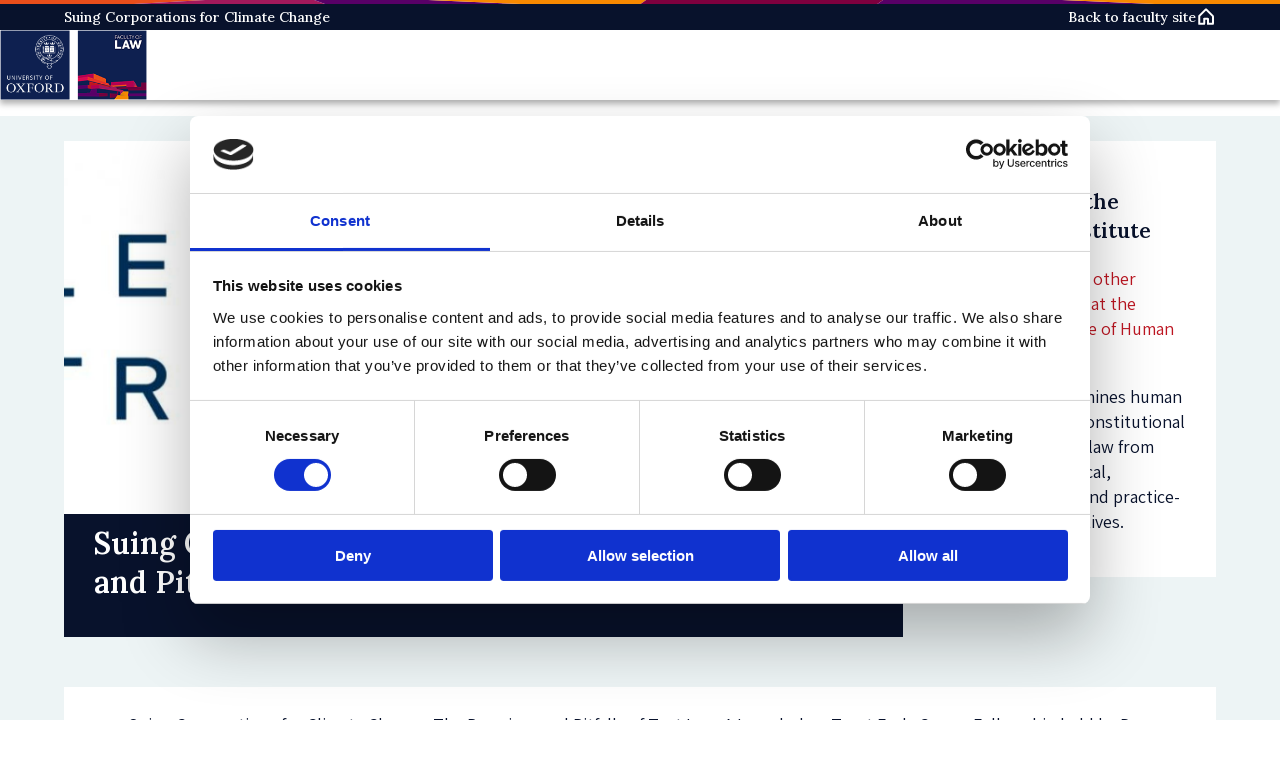

--- FILE ---
content_type: text/html; charset=UTF-8
request_url: https://www.law.ox.ac.uk/suing-corporations-for-climate-change/suing-corporations-climate-change-promises-and-pitfalls-tort
body_size: 9696
content:
<!DOCTYPE html>
<html  lang="en" dir="ltr" prefix="og: https://ogp.me/ns#">
  <head>
    <meta charset="utf-8" />
<meta name="description" content="Learn more about other research projects at the Bonavero Institute of Human Rights. Our research examines human rights in public, constitutional and" />
<link rel="canonical" href="https://www.law.ox.ac.uk/suing-corporations-for-climate-change/suing-corporations-climate-change-promises-and-pitfalls-tort" />
<meta property="og:site_name" content="Faculty of Law" />
<meta property="og:url" content="https://www.law.ox.ac.uk/suing-corporations-for-climate-change/suing-corporations-climate-change-promises-and-pitfalls-tort" />
<meta property="og:title" content="Suing Corporations for Climate Change: The" />
<meta property="og:description" content="Learn more about other research projects at the Bonavero Institute of Human Rights. Our research" />
<meta property="og:street_address" content="St Cross Road" />
<meta property="og:locality" content="Oxford" />
<meta property="og:postal_code" content="OX1 3UL" />
<meta property="og:country_name" content="United Kingdom" />
<meta property="og:email" content="lawfac@law.ox.ac.uk" />
<meta property="og:phone_number" content="+44 0 1865 271491" />
<meta name="twitter:site" content="OxfordLawFac" />
<meta name="twitter:description" content="Learn more about other research projects at the Bonavero Institute of Human Rights. Our research examines human rights in public, constitutional and international law from comparative, critical" />
<meta name="twitter:title" content="Suing Corporations for Climate Change: The Promises and" />
<meta name="Generator" content="Drupal 10 (https://www.drupal.org)" />
<meta name="MobileOptimized" content="width" />
<meta name="HandheldFriendly" content="true" />
<meta name="viewport" content="width=device-width, initial-scale=1.0" />
<script type="application/ld+json">{
    "@context": "https://schema.org",
    "@graph": [
        {
            "@type": "ScholarlyArticle",
            "name": "Suing Corporations for Climate Change: The Promises and Pitfalls of Tort Law",
            "headline": "https://www.law.ox.ac.uk/suing-corporations-for-climate-change/suing-corporations-climate-change-promises-and-pitfalls-tort",
            "datePublished": "2023-01-18T11:33:14+0000",
            "dateModified": "2023-01-18T11:33:14+0000",
            "isAccessibleForFree": "True"
        },
        {
            "@type": "Organization",
            "additionalType": "EducationalOrganization",
            "@id": "https://www.law.ox.ac.uk/suing-corporations-for-climate-change/suing-corporations-climate-change-promises-and-pitfalls-tort",
            "description": "We are a top global law school, offering courses that develop legal reasoning, critical analysis, and confident debate",
            "url": "https://www.law.ox.ac.uk",
            "name": "Faculty of Law",
            "sameAs": "https://www.linkedin.com/company/oxfordlaw",
            "telephone": "( +44) 0 1865 271491",
            "contactPoint": {
                "@type": "PostalAddress",
                "telephone": "( +44) 0 1865 271491",
                "email": "lawfac@law.ox.ac.uk",
                "url": "https://www.law.ox.ac.uk/"
            },
            "image": {
                "@type": "ImageObject",
                "url": "https://www.law.ox.ac.uk/themes/custom/olamalu_oxford_law_main/images/logo.png"
            }
        }
    ]
}</script>
<link rel="icon" href="/themes/custom/olamalu_oxford_law_main/favicon.ico" type="image/vnd.microsoft.icon" />

    <title>Suing Corporations for Climate Change: The Promises and</title>
    <link rel="stylesheet" media="all" href="/sites/default/files/css/css_zKz2M6W9cl6JWrkmdGaJoKE4rpEACcaiJFG2KUdv_Gw.css?delta=0&amp;language=en&amp;theme=olamalu_oxford_law_main&amp;include=eJyFikEKwzAMwD4UkicFh3hpwI6NXbfr78d6Keyyi0BCQsBAUeX9EuuV4KwMc5VB0oCSgsEw0M1Lt1Cg_JQcS6PR9A17MnSV5fPAyrii_HjmL_9evl8010h--Y5cGjimY-Lp5WZm6UH4AYmeSCQ" />
<link rel="stylesheet" media="all" href="/sites/default/files/css/css_Xgj8J4Ral4txdAUCfB5N5ONX9u4jcl_KKwy7unPJDsk.css?delta=1&amp;language=en&amp;theme=olamalu_oxford_law_main&amp;include=eJyFikEKwzAMwD4UkicFh3hpwI6NXbfr78d6Keyyi0BCQsBAUeX9EuuV4KwMc5VB0oCSgsEw0M1Lt1Cg_JQcS6PR9A17MnSV5fPAyrii_HjmL_9evl8010h--Y5cGjimY-Lp5WZm6UH4AYmeSCQ" />
<link rel="stylesheet" media="all" href="//fonts.googleapis.com/css2?family=Nunito+Sans:wght@300;400;600;700&amp;family=PT+Serif&amp;display=swap" />
<link rel="stylesheet" media="all" href="//fonts.googleapis.com/css2?family=Yeseva+One&amp;display=swap" />
<link rel="stylesheet" media="all" href="//fonts.googleapis.com/css2?family=Assistant:wght@200..800&amp;display=swap&quot;" />
<link rel="stylesheet" media="all" href="//fonts.googleapis.com/css2?family=Lora:wght@500;600&amp;display=swap" />

    
    <!-- Google Tag Manager -->

    <script>(function(w,d,s,l,i){w[l]=w[l]||[];w[l].push({'gtm.start':

    new Date().getTime(),event:'gtm.js'});var f=d.getElementsByTagName(s)[0],

    j=d.createElement(s),dl=l!='dataLayer'?'&l='+l:'';j.async=true;j.src=

    'https://www.googletagmanager.com/gtm.js?id='+i+dl;f.parentNode.insertBefore(j,f);

    })(window,document,'script','dataLayer','GTM-P4QDXH');</script>

    <!-- End Google Tag Manager -->
  </head>
  <body class="path-node page--node-type-centre-homepage">
    <!-- Google Tag Manager (noscript) -->

    <noscript><iframe src=https://www.googletagmanager.com/ns.html?id=GTM-P4QDXH

    height="0" width="0" style="display:none;visibility:hidden"></iframe></noscript>

    <!-- End Google Tag Manager (noscript) -->
    <a href="#main-content" class="visually-hidden focusable skip-link">
      Skip to main content
    </a>
    
      <div class="dialog-off-canvas-main-canvas" data-off-canvas-main-canvas>
    



<div  class="layout-container">
            


    <header id="header" class="navbar-main navbar-main--childsite site-header prevent-transitions" data-drupal-selector="site-header" role="banner">

        <div class="navbar-main-divider-bar">
      <img src="/themes/custom/olamalu_oxford_law_main/images/divider-multicolour-pattern.svg" alt="Multicolour gradient divider bar" />
    </div>


        <div class="navbar-main-top-bar">
      <div class="navbar-main-top-bar-inner">

                <div class="navbar-main-top-bar__childsite-title">
          <a href="https://www.law.ox.ac.uk/suing-corporations-for-climate-change/suing-corporations-climate-change-promises-and-pitfalls-tort" title="Suing Corporations for Climate Change">
            Suing Corporations for Climate Change
          </a>
        </div>

                <div class="navbar-main-top-bar__home-link">
          <a href="/" title="Faculty of Law" rel="home">
            <span>Back to faculty site</span>
            <svg xmlns="http://www.w3.org/2000/svg" width="20" height="20" fill="none"><g><path d="M8.125 16.865v-5h3.75v5h5v-7.5c0-.082-.016-.163-.047-.239s-.077-.145-.135-.203l-6.25-6.25c-.058-.058-.127-.104-.203-.136S10.082 2.49 10 2.49s-.163.016-.239.048-.145.078-.203.136l-6.25 6.25c-.058.058-.104.127-.135.203s-.047.157-.047.239v7.5h5z" stroke-width="2" stroke-linejoin="round" vector-effect="non-scaling-stroke"/></g></svg>
          </a>
        </div>
      </div>
    </div>


        <div class="navbar-main-primary">
      <div class="navbar-main-primary-inner">

                <div class="navbar-main-primary__branding">
                      <a href="/" class="site-logo" title="Faculty of Law" rel="home">
  

  
<img
   class="logo__image"
      src="/themes/custom/olamalu_oxford_law_main/images/logo.png"
      alt="Logo"
    />
</a>
                  </div>

                <div class="navbar-main-primary__right">

                    <div class="navbar-main-primary-nav">
                      </div>

                    <div class="navbar-main-mobile-burger">
            <div  class="block responsive-menu-toggle-wrapper responsive-menu-toggle">
  
    
      
<a class="responsive-menu-toggle-link" title="Menu" href="#off-canvas">
  <div class="icon-wrapper">
    <div id="toggle-icon" class="responsive-menu-toggle-icon-wrapper">
      <span class="icon"></span>
    </div>
  </div>
</a>

  </div>

          </div>
        </div>
      </div>
    </div>
  </header>


    <div class="navbar-main-content-spacer navbar-main-content-spacer--top-bar"></div>






            
    
    
    
    <div  class="main">
    <a id="main-content" tabindex="-1"></a>        <main role="main"  class="main-content">
            <div>
    <div data-drupal-messages-fallback class="hidden"></div><article data-history-node-id="53359" class="node-type--centre-homepage is-promoted full clearfix">
    <div class="content">
                    <div class="banner-flex-wrapper">
                <div class="page-banner-wrapper">
                                            
            <div class="field field--name-field-banner field--type-entity-reference-revisions field--label-hidden field--item">


<div class="paragraph paragraph--type--banner-item-image paragraph--view-mode--default">
    
<div  class="undergrad_banner undergrad_banner-- paragraph paragraph--type--banner-item-image paragraph--view-mode--default">
    <div  class="undergrad_banner" >
        <div  class="undergrad_banner" >
            <div class="image-wrapper">
                
<img
   class="image"
      src="/sites/default/files/styles/hero_image/public/2024-05/leverhulme_trust_cmyk_blue.jpeg?itok=s8R8w26p"
    />
            </div>
                        <div  class="content">
                <div  class="content-wrapper">
                    <div  class="content-title">
                        
<h2  class="h2">
      Suing Corporations for Climate Change: The Promises and Pitfalls of Tort Law (Research Project)
  </h2>
                    </div>
                    <div  class="content-text">
                              
                                              </div>
                </div>
            </div>
                    </div>
    </div>
</div>
</div></div>
      
                                                                                                </div>
                                    <div class="banner-right-side">
                        <h3 class="selector-title">
                            
            <div class="field field--name-field-right-hand-side-title field--type-string field--label-hidden field--item">Research at the Bonavero Institute</div>
      
                        </h3>
                        <div class="referenced-content">
                            

            <div class="text-long"><p>Learn more about <a href="https://www.law.ox.ac.uk/bonavero-institute-of-human-rights/content/section-index/bonavero-research">other research projects at the Bonavero Institute of Human Rights</a>.</p>

<p>Our research examines human rights in public, constitutional and international law from comparative, critical, interdisciplinary and practice-oriented perspectives.</p></div>
      
                        </div>
                    </div>
                            </div>
                <div class="content-body">
            

            <div class="text-long"><p>Suing Corporations for Climate Change: The Promises and Pitfalls of Tort Law: A Leverhulme Trust Early Career Fellowship held by Dr Ekaterina Aristova, from 2022 to 2025.</p></div>
      
        </div>
        <div class="content-highlights">
            
        </div>
        <div class="content-body">
            

            <div class="text-long"><p>Who should pay for climate change? In recent years, we have witnessed pressure on states to uphold their national and international commitments, including under the 2015 Paris Agreement. More recently, environmental activists have increasingly prioritised litigation as a strategic means for establishing both public and private responsibility for climate-related harm. New developments in climate science have been deployed by lawyers to demonstrate a causal link between the transboundary release of greenhouse gases and adverse climate impacts and, ultimately, to hold fossil fuel companies responsible for injuries caused by coastal erosion, rising sea levels, global warming, and the melting of Arctic ice.</p>

<p>Corporate climate litigation is emerging at a fast pace, cases are spreading geographically in jurisdictions that have not been the focus of close academic attention before, and the variety of legal strategies and types of climate-related cases is impressive. Using tort-based litigation as a case study, the project critically examines how legal doctrines are evolving to hold corporations accountable for the climate change impacts of their operations. The research involves an in-depth analysis of high-profile lawsuits from multiple jurisdictions to explore normative foundations for the development of new corporate duties and evaluate the theoretical and practical significance of human rights discourse for climate change governance.</p>

<p><strong>Project Outcomes</strong></p>

<p><em>Publications</em></p>

<ul>
	<li>Ekaterina&nbsp;Aristova and Lionel&nbsp;Nichols, ‘Climate Change on the Board: Navigating Directors’ Duties’ (forthcoming in the Journal of Corporate Law Studies, accepted 6 October 2024).</li>
	<li>Ekaterina&nbsp;Aristova, Cathering Higham, Ian Higham, Joana&nbsp;Setzer, ‘<a href="https://www.cambridge.org/core/journals/international-and-comparative-law-quarterly/article/corporate-climate-change-responsibilities-under-the-oecd-guidelines-for-multinational-enterprises/FD5CDB9F4E0BD3143EB4CD5E24142B2C">Corporate Climate Change Responsibilities under the OECD Guidelines for Multinational Enterprises</a>’. International and Comparative Law Quarterly. 2024. 73(2):505-525.</li>
	<li>Ekaterina Aristova, ‘Greenwashing Exposed: A Close Look at the Existing Case Law (<a href="https://blogs.law.ox.ac.uk/oblb/blog-post/2023/12/greenwashing-exposed-close-look-existing-case-law-part-1">Part 1</a>, <a href="https://blogs.law.ox.ac.uk/oblb/blog-post/2023/12/greenwashing-exposed-close-look-existing-case-law-part-2">Part 2</a>, <a href="https://blogs.law.ox.ac.uk/oblb/blog-post/2023/12/greenwashing-exposed-close-look-existing-case-law-part-3">Part 3</a>)’ Oxford Business Law Blog, December 2023.</li>
	<li>Ekaterina Aristova and Justin Lim (eds), <a>‘</a><a href="https://www.law.ox.ac.uk/sites/default/files/2024-07/Climate%20Litigation%20in%20Europe%20Unleashed_Catalysing%20Action%20against%20States%20and%20Corporations.pdf">Climate Litigation in Europe Unleashed: Catalysing Action against States and Corporations</a>’ (Bonavero Institute for Human Rights, 5 March 2024).</li>
</ul>

<p><em>Roundtable </em></p>

<ul>
	<li>‘The Human Right to a Clean, Healthy &amp; Sustainable Environment: Implications for Business’,<em> </em>April 2022, two inter-connected webinars co-hosted by the Bonavero Institute, the Cluster on Corporate Citizenship at Macquarie University, Sydney, and the Office of the High Commissioner for the Pacific (<a href="https://www.youtube.com/watch?v=MXEBpHX58Ns">webinar 1</a> and <a href="https://www.youtube.com/watch?v=KyIP5oIW5h8&amp;list=PLwj4-Geqxth_ww5LTXKFgsc0Vj0VK-CeK&amp;index=37">webinar 2</a>).</li>
</ul>

<p><em>In-person workshop</em></p>

<ul>
	<li>&nbsp;‘<a href="https://www.law.ox.ac.uk/content/news/climate-litigation-unleashed-catalysing-action-against-states-and-corporations">Climate Litigation in Europe Unleashed: Catalysing Action against States and Corporations’</a>, 22 November 2023, Bonavero Institute of Human Rights, Oxford (50 participants).</li>
</ul>

<p><em>Dissemination of research</em></p>

<ul type="disc">
	<li>9 April 2024, In-person lecture ‘Evolution of Corporate Duty of Care in Strategic Human Rights and Environmental Litigation’ hosted by the RMIT University, Australia.</li>
	<li>8 April 2024, In-person lecture ‘<a href="https://www.youtube.com/watch?v=gZVhe-hJ0AU&amp;list=PLhOObpoQndRmoVOAVPl2A1s-mNoSTHIOa&amp;index=4&amp;t=1872s">Corporate Climate Litigation: Insights, Trends and Comparative Lessons</a>’ hosted by Melbourne Law School, Australia.</li>
	<li>4 April 2024, In-person lecture 'Evolution of Corporate Duty of Care in Strategic Human Rights and Environmental Litigation' hosted by&nbsp;Tasmanian Law School, Australia.</li>
	<li>14 February 2023, In-person presentation ‘Trends and Future Research in Business and Human Rights Litigation’ at the event organised by Oxford Business and Human Rights Network, UK.</li>
	<li>&nbsp;12 October 2023, In-person presentation ‘Climate Change on the Board: Navigating Directors’ Duties’, sat the seminar organised by Oxford Sustainable Law Programme, UK.</li>
	<li>12 May 2023, Online presentation ‘Greenwashing Climate Change Litigation’ at the workshop organised by the Centre for Climate Law and Sustainability Studies in Prague, Czech Republic.</li>
	<li>5 May 2023, In-person presentation ‘Conceptualising Corporate Climate Change Responsibilities under the OECD Guidelines for Multinational Enterprises’ at the workshop on OECD case law in Erlangen, Germany.</li>
	<li>29 March 2023, In-person presentation ‘The changing landscape of corporate accountability’ at business breakfast organised by ‘Women in Sustainability’ network in London.</li>
	<li>21 March 2023, In-person presentation ‘Mapping Climate Change Litigation against Corporations’ at the expert roundtable ‘Climate Change, Business and Human Rights Roundtable’ organised by the University of Nottingham.</li>
	<li>25 January 2023, In-person presentation ‘Holding Multinational Enterprises Accountable: Impact of Strategic Litigation’ for Oxford Business and Human Rights Network.</li>
	<li>24 November 2022, Online presentation ‘Holding Corporations Accountable. Impact of Jurisprudence and Non-judicial Mechanisms’ at the webinar organised by CEE&amp;CA Summer Academy on Human Rights and Business.</li>
	<li>22 November 2022, Online seminar ‘Human Rights Litigation against Transnational Corporations: The Role of Civil Remedies’ for the Asian Private International Law Academy.</li>
</ul></div>
      
        </div>
        

                    <div  class="block">
  
    
        <div class="microsite-news-listing">
      <h2 class="paragraph-title">  
        <a href="/content/Suing Corporations for Climate Change/news">
          News
        </a>
      </h2>
      <div class="js-view-dom-id-5d0cca32b145e8fb9353660ac3fcbc7f2af56585fb654eba9839ca3bc1327c07">
  
  
  

  
  
  

  <div class="view-content">
        <div class="views-row">

<article data-history-node-id="55222" class="no-media-image node-type--news is-promoted featured clearfix">
  
<article  data-history-node-id="55222" class="news_teaser no-media-image node-type--news is-promoted featured clearfix">
    <div class="featured-wrapper">
                    <div class="image-wrapper">
                <a href=/content/news/new-book-dr-ekaterina-aristova-tort-litigation-against-transnational-corporations>
                    
<img
   class="image"
      src="/sites/default/files/2024-04/ekaterina_aristova_webphoto.jpg"
    />
                </a>
            </div>
                <div  class="news_teaser news_teaser--content">
            <a href=/content/news/new-book-dr-ekaterina-aristova-tort-litigation-against-transnational-corporations>
                <p class="tag-name">  </p>
                
<h3  class="news_teaser__heading">
      <span>New book by Dr Ekaterina Aristova: ‘Tort Litigation against Transnational Corporations: The Challenge of Jurisdiction in the English Courts’</span>

  </h3>
                      
            <div class="field field--name-field-posted field--type-datetime field--label-hidden field--item"><time datetime="2024-04-25T12:00:00Z">25 April 2024</time>
</div>
      
              </a>
            
      <div class="field field--name-field-authors field--type-entity-reference field--label-hidden field--items">
              <div class="field--item">

<article data-history-node-id="33341" class="node-type--person is-promoted teaser clearfix">
      

<article  data-history-node-id="33341" class="person_teaser node-type--person is-promoted teaser clearfix">
    <a href="/people/ekaterina-aristova"  class="person_teaser__wrapper">
                    <div class="image-wrapper">
                
<div  class="circular" >
          
<img
   class="image"
      src="/sites/default/files/styles/person_portrait/public/2023-04/ekaterina_aristova_photo.jpg?itok=adVGXTuU"
    />
    </div>
            </div>
                            <div  class="person_teaser__content">
                    <div  class="person_teaser__content-text"> 
                <div>
                          <span>Ekaterina Aristova</span>

                  </div>
                <div  class="person_teaser__job-text">
                          
            <div class="field field--name-field-job-role field--type-string field--label-hidden field--item">Associate Fellow - Bonavero Institute of Human Rights </div>
      
                  </div>
            </div>
            <div  class="person_teaser__right-arrow">
                <svg
                width="9.5648632mm"
                height="9.5648632mm"
                viewBox="0 0 9.5648632 9.5648632"
                version="1.1"
                id="svg2512"
                xmlns="http://www.w3.org/2000/svg"
                xmlns:svg="http://www.w3.org/2000/svg">
                <defs
                    id="defs2509" />
                <g
                    id="layer1"
                    transform="translate(-82.839607,-120.84435)">
                    <g
                    id="g2487"
                    transform="matrix(0.35277777,0,0,0.35277777,-102.66241,-4.4124004)">
                    <g
                        id="g1034">
                        <path
                        d="m 552.758,368.613 c 0,7.387 -5.988,13.371 -13.371,13.371 -7.383,0 -13.367,-5.984 -13.367,-13.371 0,-7.383 5.984,-13.367 13.367,-13.367 7.383,0 13.371,5.984 13.371,13.367 z"
                        style="fill:#d60b52;fill-opacity:1;fill-rule:nonzero;stroke:#ffffff;stroke-width:0.375;stroke-linecap:round;stroke-linejoin:miter;stroke-miterlimit:4;stroke-dasharray:none;stroke-opacity:1"
                        id="path1036" />
                    </g>
                    <path
                        d="m 545.488,363.492 -8.468,-0.258 c -0.204,-0.004 -0.372,0.164 -0.375,0.356 -0.004,0.187 0.16,0.367 0.351,0.375 l 7.625,0.234 -9.5,9.5 c -0.141,0.141 -0.141,0.371 0,0.512 0.145,0.141 0.375,0.141 0.516,0 l 9.5,-9.5 0.23,7.625 c 0.008,0.191 0.188,0.359 0.379,0.355 0.192,-0.007 0.352,-0.164 0.352,-0.379 l -0.254,-8.468 c -0.024,-0.219 -0.196,-0.34 -0.356,-0.352 z"
                        style="fill:#ffffff;fill-opacity:1;fill-rule:nonzero;stroke:none"
                        id="path1038" />
                    </g>
                </g>
                </svg>
            </div>
        </div>
    </a>
</article>
</article>
</div>
          </div>
  
        </div>
    </div>
</article></article></div>

    </div>
    
  <div class="pager-wrapper">
    
  </div>

  
  

  
  
</div>

  </div>

  </div>

                <div  class="block">
  
    
      
  </div>

                    
                            <div  class="block">
  
    
        <div class="microsite-people-listing">
      <h2 class="paragraph-title">  
        <a href="/content/Suing Corporations for Climate Change/people">
          People
        </a>
      </h2>
      <div class="view view-microsite view-id-microsite view-display-id-microsite_person_block js-view-dom-id-6adbfce3593da619be1df2e514f7bbc8938f944c5167d8f76be6c5aeb1beace0">
  
    
      
      <div class="view-content">
          <div class="views-row">


<article data-history-node-id="33341" class="node-type--person is-promoted feature-box clearfix">
  
<article  data-history-node-id="33341" class="feature_box node-type--person is-promoted feature-box clearfix">
    <a href=/people/ekaterina-aristova>
        <div class="image-wrapper">
            
<img
   class="image"
      src="/sites/default/files/styles/person_portrait/public/2023-04/ekaterina_aristova_photo.jpg?itok=adVGXTuU"
    />
        </div>
        <div  class="feature_box feature_box--content">
            
<h3  class="feature_box__heading">
      <span>Ekaterina Aristova</span>

  </h3>
                  
            <div class="field field--name-field-job-role field--type-string field--label-hidden field--item">Associate Fellow - Bonavero Institute of Human Rights </div>
      
          </div>
    </a>
</article></article>
</div>

    </div>
  
          </div>

      
<div  class="link_with_icon link_with_icon--arrow-diagonal">
    <a href="/content/Suing Corporations for Climate Change/people">
      <p>See all people</p>
    <div class="icon">
              <svg
          width="9.5648632mm"
          height="9.5648632mm"
          viewBox="0 0 9.5648632 9.5648632"
          version="1.1"
          id="svg2512"
          xmlns="http://www.w3.org/2000/svg"
          xmlns:svg="http://www.w3.org/2000/svg">
          <defs
            id="defs2509" />
          <g
            id="layer1"
            transform="translate(-82.839607,-120.84435)">
            <g
              id="g2487"
              transform="matrix(0.35277777,0,0,0.35277777,-102.66241,-4.4124004)">
              <g
                id="g1034">
                <path
                  d="m 552.758,368.613 c 0,7.387 -5.988,13.371 -13.371,13.371 -7.383,0 -13.367,-5.984 -13.367,-13.371 0,-7.383 5.984,-13.367 13.367,-13.367 7.383,0 13.371,5.984 13.371,13.367 z"
                  style="fill:#d60b52;fill-opacity:1;fill-rule:nonzero;stroke:#ffffff;stroke-width:0.375;stroke-linecap:round;stroke-linejoin:miter;stroke-miterlimit:4;stroke-dasharray:none;stroke-opacity:1"
                  id="path1036" />
              </g>
              <path
                d="m 545.488,363.492 -8.468,-0.258 c -0.204,-0.004 -0.372,0.164 -0.375,0.356 -0.004,0.187 0.16,0.367 0.351,0.375 l 7.625,0.234 -9.5,9.5 c -0.141,0.141 -0.141,0.371 0,0.512 0.145,0.141 0.375,0.141 0.516,0 l 9.5,-9.5 0.23,7.625 c 0.008,0.191 0.188,0.359 0.379,0.355 0.192,-0.007 0.352,-0.164 0.352,-0.379 l -0.254,-8.468 c -0.024,-0.219 -0.196,-0.34 -0.356,-0.352 z"
                style="fill:#ffffff;fill-opacity:1;fill-rule:nonzero;stroke:none"
                id="path1038" />
            </g>
          </g>
          </svg>

            </div>
      </a>
      </div>  </div>

  </div>

                
        
                            </div>
</article>

  </div>

      </main>
  </div>
            


<footer class="footer">
  <div class="footer__inner">
    <div class="footer__social">
      <a href="https://www.linkedin.com/company/oxfordlaw" class="social">
        <div class="icon">
          <svg xmlns="http://www.w3.org/2000/svg" width="24" height="24" viewBox="0 0 24 24"><path d="M0 0v24h24v-24h-24zm8 19h-3v-11h3v11zm-1.5-12.268c-.966 0-1.75-.79-1.75-1.764s.784-1.764 1.75-1.764 1.75.79 1.75 1.764-.783 1.764-1.75 1.764zm13.5 12.268h-3v-5.604c0-3.368-4-3.113-4 0v5.604h-3v-11h3v1.765c1.397-2.586 7-2.777 7 2.476v6.759z" fill="#ffffff"/></svg>
        </div>
        On LinkedIn
      </a>
      <a href="https://www.instagram.com/oxfordlawfac" class="social">
        <div class="icon">
          <svg xmlns="http://www.w3.org/2000/svg" width="24" height="24" viewBox="0 0 448 512"><path d="M224.1 141c-63.6 0-114.9 51.3-114.9 114.9s51.3 114.9 114.9 114.9S339 319.5 339 255.9 287.7 141 224.1 141zm0 189.6c-41.1 0-74.7-33.5-74.7-74.7s33.5-74.7 74.7-74.7 74.7 33.5 74.7 74.7-33.6 74.7-74.7 74.7zm146.4-194.3c0 14.9-12 26.8-26.8 26.8-14.9 0-26.8-12-26.8-26.8s12-26.8 26.8-26.8 26.8 12 26.8 26.8zm76.1 27.2c-1.7-35.9-9.9-67.7-36.2-93.9-26.2-26.2-58-34.4-93.9-36.2-37-2.1-147.9-2.1-184.9 0-35.8 1.7-67.6 9.9-93.9 36.1s-34.4 58-36.2 93.9c-2.1 37-2.1 147.9 0 184.9 1.7 35.9 9.9 67.7 36.2 93.9s58 34.4 93.9 36.2c37 2.1 147.9 2.1 184.9 0 35.9-1.7 67.7-9.9 93.9-36.2 26.2-26.2 34.4-58 36.2-93.9 2.1-37 2.1-147.8 0-184.8zM398.8 388c-7.8 19.6-22.9 34.7-42.6 42.6-29.5 11.7-99.5 9-132.1 9s-102.7 2.6-132.1-9c-19.6-7.8-34.7-22.9-42.6-42.6-11.7-29.5-9-99.5-9-132.1s-2.6-102.7 9-132.1c7.8-19.6 22.9-34.7 42.6-42.6 29.5-11.7 99.5-9 132.1-9s102.7-2.6 132.1 9c19.6 7.8 34.7 22.9 42.6 42.6 11.7 29.5 9 99.5 9 132.1s2.7 102.7-9 132.1z" fill="#ffffff"/></svg>
        </div>
        On Instagram
      </a>
      <a href="https://www.youtube.com/oxfordlawfaculty" class="social">
        <div class="icon">
          <svg xmlns="http://www.w3.org/2000/svg" width="26" height="26" viewBox="0 0 24 24"><path d="M19.615 3.184c-3.604-.246-11.631-.245-15.23 0-3.897.266-4.356 2.62-4.385 8.816.029 6.185.484 8.549 4.385 8.816 3.6.245 11.626.246 15.23 0 3.897-.266 4.356-2.62 4.385-8.816-.029-6.185-.484-8.549-4.385-8.816zm-10.615 12.816v-8l8 3.993-8 4.007z" fill="#ffffff"/></svg>
        </div>
        On Youtube
      </a>
      <a href="https://bsky.app/profile/oxfordlawfac.bsky.social" class="social">
        <div class="icon">
          <svg width="24" height="24" viewBox="0 0 24 24" fill="none" xmlns="http://www.w3.org/2000/svg"><path d="M5.20232 3.41355C7.95382 5.46634 10.9135 9.62872 12.0001 11.8624C13.0868 9.62883 16.0462 5.46634 18.7978 3.41355C20.7832 1.93232 24 0.786217 24 4.43317C24 5.16152 23.5798 10.5516 23.3333 11.4267C22.4767 14.4691 19.355 15.245 16.5782 14.7754C21.432 15.5964 22.6667 18.3156 20.0002 21.0349C14.9357 26.1994 12.7211 19.7391 12.1534 18.0838C12.0494 17.7803 12.0008 17.6383 12 17.7591C11.9992 17.6383 11.9506 17.7803 11.8466 18.0838C11.2791 19.7391 9.06458 26.1995 3.99986 21.0349C1.33323 18.3156 2.56795 15.5962 7.42178 14.7754C4.64493 15.245 1.5232 14.4691 0.666655 11.4267C0.420197 10.5515 0 5.16143 0 4.43317C0 0.786217 3.21704 1.93232 5.20232 3.41355Z" fill="#ffffff"/></svg>
        </div>
        On Bluesky
      </a>
      <a href="https://www.facebook.com/OxfordLawFaculty" class="social">
        <div class="icon">
          <svg xmlns="http://www.w3.org/2000/svg" width="24" height="24" viewBox="0 0 24 24"><path d="M22.675 0h-21.35c-.732 0-1.325.593-1.325 1.325v21.351c0 .731.593 1.324 1.325 1.324h11.495v-9.294h-3.128v-3.622h3.128v-2.671c0-3.1 1.893-4.788 4.659-4.788 1.325 0 2.463.099 2.795.143v3.24l-1.918.001c-1.504 0-1.795.715-1.795 1.763v2.313h3.587l-.467 3.622h-3.12v9.293h6.116c.73 0 1.323-.593 1.323-1.325v-21.35c0-.732-.593-1.325-1.325-1.325z" fill="#ffffff"/></svg>
        </div>
        On Facebook
      </a>

    </div>
    <div class="footer__middle-section">
      <div class="footer__menu">
        <h3 class="footer__menu--title">Study here</h3>
                  <nav role="navigation" aria-labelledby="-menu">
      
    

        
              <ul>
              <li>
        <a href="/content/study-landing-page/postgraduate-study" data-drupal-link-system-path="node/4">Postgraduate courses</a>
              </li>
          <li>
        <a href="/content/study-landing-page/undergraduate-study" data-drupal-link-system-path="node/2">Undergraduate courses</a>
              </li>
        </ul>
  


  </nav>

              </div>
      <div class="footer__menu">
        <h3 class="footer__menu--title">Find out about</h3>
                  <nav role="navigation" aria-labelledby="-menu">
      
    

        
              <ul>
              <li>
        <a href="/cookie-statement" data-drupal-link-system-path="node/49395">Cookies on this site</a>
              </li>
          <li>
        <a href="/accessibility-statement" data-drupal-link-system-path="node/50907">Our Accessibility Statement</a>
              </li>
          <li>
        <a href="/about-us/vacancies" data-drupal-link-system-path="node/52306">Vacancies</a>
              </li>
        </ul>
  


  </nav>

              </div>
      <div class="footer__menu">
        <h3 class="footer__menu--title">Intranet</h3>
                  <nav role="navigation" aria-labelledby="-menu">
      
    

        
              <ul>
              <li>
        <a href="/information-current-students" data-drupal-link-system-path="node/52425">Information for current students</a>
              </li>
          <li>
        <a href="/staff-intranet" data-drupal-link-system-path="node/54179">Staff Intranet</a>
              </li>
        </ul>
  


  </nav>

              </div>
      <div class="footer__menu footer__address-block">
        <h3 class="footer__menu--title">Contact us</h3>
        <div class="footer__address-block--address">
          <p>The Faculty of Law, University of Oxford,</p>
          <p>St Cross Building,</p>
          <p>St Cross Road, Oxford OX1 3UL</p>
          <p></p>
          <p>Enquiries: See <a href="https://www.law.ox.ac.uk/about-us/contact-us">Contact us</a></p>
        </div>
      </div>
    </div>
    <div class="footer__bottom-section">
      <p>Copyright University of Oxford</p>
      <p><a href="/privacy-policy">Privacy policy</a></p>
      <p><a href="/saml_login?destination=/suing-corporations-for-climate-change/suing-corporations-climate-change-promises-and-pitfalls-tort">Oxford login</a></p>
      <p><a href="/user/login">Non-Oxford login</a></p>
    </div>
  </div>
  <div class="footer__branding">
    <div class="footer__branding--logo-wrapper">
      <img alt="Link to homepage"  src="/themes/custom/olamalu_oxford_law_main/images/logo.png" />
    </div>
  </div>
</footer>

      </div>

  </div>

    <div class="off-canvas-wrapper"><div id="off-canvas">
    

</div></div>
    <script type="application/json" data-drupal-selector="drupal-settings-json">{"path":{"baseUrl":"\/","pathPrefix":"","currentPath":"node\/53359","currentPathIsAdmin":false,"isFront":false,"currentLanguage":"en"},"pluralDelimiter":"\u0003","suppressDeprecationErrors":true,"responsive_menu":{"position":"right","theme":"theme-light","pagedim":"none","modifyViewport":true,"use_bootstrap":false,"breakpoint":"(min-width: 960px)","drag":false,"custom":{"options":{"navbar":[],"navbars":[{"position":"top","use":true,"content":["prev","title","close"]}]}}},"user":{"uid":0,"permissionsHash":"6f884d5154c509452957f1fa33790787095dafa89a2ec5a22abdb9369feca738"}}</script>
<script src="/sites/default/files/js/js_a2ZYkgXdNihrDq2oYjE8F6alkpBEqRVehJ0gpUfz_OI.js?scope=footer&amp;delta=0&amp;language=en&amp;theme=olamalu_oxford_law_main&amp;include=eJzLz0nMTcwpjc-vSMsvSonPSSyPz03MzNNPz8lPSszRKUotLsjPK84sS43PTc0r1Ufj6yXn56VlpgMA08cb5w"></script>

  </body>
</html>


--- FILE ---
content_type: image/svg+xml
request_url: https://www.law.ox.ac.uk/themes/custom/olamalu_oxford_law_main/images/arrow.svg
body_size: 748
content:
<?xml version="1.0" encoding="utf-8"?>
<!-- Generator: Adobe Illustrator 26.5.0, SVG Export Plug-In . SVG Version: 6.00 Build 0)  -->
<svg version="1.1" id="svg2512" xmlns:svg="http://www.w3.org/2000/svg"
	 xmlns="http://www.w3.org/2000/svg" xmlns:xlink="http://www.w3.org/1999/xlink" x="0px" y="0px" viewBox="0 0 27.1 27.1"
	 style="enable-background:new 0 0 27.1 27.1;" xml:space="preserve">
<style type="text/css">
	.st0{fill:#D60B52;stroke:#FFFFFF;stroke-width:0.375;stroke-linecap:round;}
	.st1{fill:#FFFFFF;}
</style>
<g id="layer1" transform="translate(-82.839607,-120.84435)">
	<g id="g2487" transform="matrix(0.35277777,0,0,0.35277777,-102.66241,-4.4124004)">
		<g id="g1034">
			<path id="path1036" class="st0" d="M602.2,393.5c0,20.9-17,37.9-37.9,37.9s-37.9-17-37.9-37.9c0-20.9,17-37.9,37.9-37.9
				S602.2,372.6,602.2,393.5z"/>
		</g>
		<path id="path1038" class="st1" d="M581.5,379l-24-0.7c-0.6,0-1.1,0.5-1.1,1c0,0.5,0.5,1,1,1.1l21.6,0.7l-26.9,26.9
			c-0.4,0.4-0.4,1.1,0,1.5c0.4,0.4,1.1,0.4,1.5,0l26.9-26.9l0.7,21.6c0,0.5,0.5,1,1.1,1c0.5,0,1-0.5,1-1.1l-0.7-24
			C582.5,379.3,582,379,581.5,379L581.5,379z"/>
	</g>
</g>
</svg>
